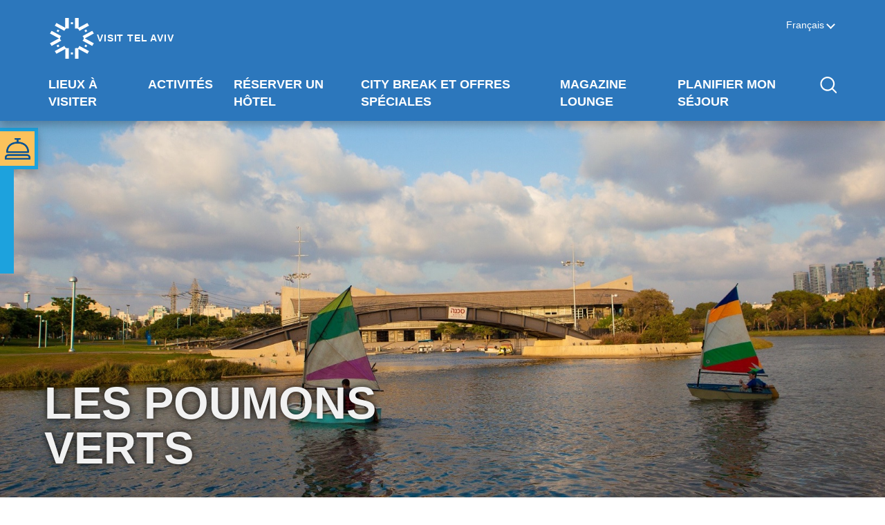

--- FILE ---
content_type: text/html; charset=utf-8
request_url: https://www.visit-tel-aviv.com/fr/Green-Lungs
body_size: 9478
content:
<!doctype html>
<html id="mainHtml" lang="fr">
<head>
    <link href="/bundles/Site.css?v=a229c5fc-2aca-4641-a9fd-4344fd47bf43" rel="stylesheet"/>


    <meta charset="utf-8">
    <meta http-equiv="X-UA-Compatible" content="IE=edge">
    <meta name="viewport" content="width=device-width, initial-scale=1">
    <title>Les poumons verts &#224; Tel Aviv  - Visit Tel Aviv</title>
    <meta name="description" content="La ville abrite de nombreux espaces verts et parcs, v&#233;ritables &#171; poumons verts &#187; illustrant ses charmes secrets auxquels peu de touristes sont familiers.">
    <link rel="canonical" href="https://www.visit-tel-aviv.com/fr/green-lungs/" />
                                    <link rel="alternate" href="https://www.visit-tel-aviv.com/ru/lobby/green-lungs/" hreflang="ru">
                        <link rel="alternate" href="https://www.visit-tel-aviv.com/en/lobby/green-lungs/" hreflang="en-us">
                            <link rel="alternate" href="https://www.visit-tel-aviv.com/en/lobby/green-lungs/" hreflang="x-default">

    <!-- Global site tag (gtag.js) - Google Analytics -->
    <script async src="https://www.googletagmanager.com/gtag/js?id=UA-108456437-1"></script>
    <script>
        window.dataLayer = window.dataLayer || [];
        function gtag() { dataLayer.push(arguments); }
        gtag('js', new Date());

        gtag('config', 'UA-108456437-1');
    </script>


    <!-- Google Tag Manager -->
    <script>
        (function (w, d, s, l, i) {
            w[l] = w[l] || []; w[l].push({
                'gtm.start':
                    new Date().getTime(), event: 'gtm.js'
            }); var f = d.getElementsByTagName(s)[0],
                j = d.createElement(s), dl = l != 'dataLayer' ? '&l=' + l : ''; j.async = true; j.src =
                    'https://www.googletagmanager.com/gtm.js?id=' + i + dl; f.parentNode.insertBefore(j, f);
        })(window, document, 'script', 'dataLayer', 'GTM-WK2VLWP');</script>
    <!-- End Google Tag Manager -->


    <script src="/bundles/library.js?v=a229c5fc-2aca-4641-a9fd-4344fd47bf43"></script>

        <script src="/scripts/angular-locale_fr.js"></script>

</head>

<body ng-app="hotelAssociations" ng-cloak>

    <!-- Google Tag Manager (noscript) -->
    <noscript>
        <iframe src="https://www.googletagmanager.com/ns.html?id=GTM-WK2VLWP"
                height="0" width="0" style="display:none;visibility:hidden"></iframe>
    </noscript>
    <!-- End Google Tag Manager (noscript) -->

    <div id="skiptocontent"><a href="#maincontent">Passer au contenu principal</a></div>

    <script>
    var articlePageResults =  '/fr/search-results/';
</script>

<header class="site-header" role="heading">
    <nav class="navbar navbar-main">
        <div class="container" ng-controller="mainNavigation" ng-cloak>

            <div class="navbar-header">
                <button type="button" class="navbar-toggle collapsed" data-toggle="collapse" data-target="#navbar-collapse-1" aria-expanded="false">
                    <span class="sr-only">Toggle navigation</span>
                    <span class="icon-bar"></span>
                    <span class="icon-bar"></span>
                    <span class="icon-bar"></span>
                </button>
                <a class="navbar-logo" href="/fr/">
                    <img src="/img/logo-white.svg">
                    <span>Visit Tel Aviv</span>
                </a>
                <div class="navbar-extra">
                    <div class="language-select-block">
                        <div class="dropdown">
                            <button id="lang-selector" class="btn-link-style" type="button" data-toggle="dropdown" aria-haspopup="true" aria-expanded="false">
                                Fran&#231;ais
                            </button>
                            <ul class="dropdown-menu" aria-labelledby="lang-selector">
                                    <li>
                                        <a href="/en/" xml:lang="en">English</a>
                                    </li>
                                    <li>
                                        <a href="/he/" xml:lang="he">עברית</a>
                                    </li>
                                    <li>
                                        <a href="/fr/" xml:lang="fr">Fran&#231;ais</a>
                                    </li>
                                    <li>
                                        <a href="/ru/" xml:lang="ru">Русский</a>
                                    </li>
                            </ul>
                        </div>
                    </div>
                </div>
            </div>

            <div class="collapse navbar-collapse" id="navbar-collapse-1">
                <ul class="main-nav">
                            <li class="dropdown">
                                <a href="#" class="dropdown-toggle" data-toggle="dropdown" role="button" aria-haspopup="true" aria-expanded="false">LIEUX &#192; VISITER<span class="sr-only">(current)</span></a>
                                <div class="dropdown-menu mega-menu">
                                    <div class="row">
                                        <div class="mega-menu-col">
                                            <ul class="mega-menu-list">
                                                        <li><a href="/fr/At-a-glance" ng-click="addGTag('LIEUX &#192; VISITER', 'D&#233;couvrez le Grand Tel Aviv')">D&#233;couvrez le Grand Tel Aviv</a></li>
                                                        <li><a href="/fr/Tel-Aviv-North-Beach-Port" ng-click="addGTag('LIEUX &#192; VISITER', 'Les plages du nord de Tel-Aviv')">Les plages du nord de Tel-Aviv</a></li>
                                                        <li><a href="/fr/Tel-Aviv-South-Beach-Neve-Tzedek" ng-click="addGTag('LIEUX &#192; VISITER', 'La plage du Sud de Tel Aviv')">La plage du Sud de Tel Aviv</a></li>
                                                        <li><a href="/fr/Tel-Aviv-City-Center-Rothschild-Blvd" ng-click="addGTag('LIEUX &#192; VISITER', 'Le Cœur de la ville et le Boulevard Rothschild')">Le Cœur de la ville et le Boulevard Rothschild</a></li>
                                                        <li><a href="/fr/The-Old-City-of-Jaffa" ng-click="addGTag('LIEUX &#192; VISITER', 'Jaffa')">Jaffa</a></li>
                                                        <li><a href="/fr/Herzliya" ng-click="addGTag('LIEUX &#192; VISITER', 'Herzliya')">Herzliya</a></li>
                                                        <li><a href="/fr/Ramat-Gan" ng-click="addGTag('LIEUX &#192; VISITER', 'Ramat Gan')">Ramat Gan</a></li>
</ul><ul class="mega-menu-list">                                                        <li><a href="/fr/Bat-Yam" ng-click="addGTag('LIEUX &#192; VISITER', 'Bat Yam')">Bat Yam</a></li>
                                            </ul>
                                        </div>
                                    </div>
                                </div>
                            </li>
                            <li class="dropdown">
                                <a href="#" class="dropdown-toggle" data-toggle="dropdown" role="button" aria-haspopup="true" aria-expanded="false">ACTIVIT&#201;S<span class="sr-only">(current)</span></a>
                                <div class="dropdown-menu mega-menu">
                                    <div class="row">
                                        <div class="mega-menu-col">
                                            <ul class="mega-menu-list">
                                                        <li><a href="/fr/Beach-Sun" ng-click="addGTag('ACTIVIT&#201;S', 'Plage et soleil')">Plage et soleil</a></li>
                                                        <li><a href="/fr/MICE" ng-click="addGTag('ACTIVIT&#201;S', 'MICE')">MICE</a></li>
                                                        <li><a href="/fr/Nightlife" ng-click="addGTag('ACTIVIT&#201;S', 'Vie nocturne')">Vie nocturne</a></li>
                                                        <li><a href="/fr/Kids" ng-click="addGTag('ACTIVIT&#201;S', 'Enfants')">Enfants</a></li>
                                                        <li><a href="/fr/Culture" ng-click="addGTag('ACTIVIT&#201;S', 'Culture')">Culture</a></li>
                                                        <li><a href="/fr/Bauhaus" ng-click="addGTag('ACTIVIT&#201;S', 'Bauhaus')">Bauhaus</a></li>
                                                        <li><a href="/fr/Shopping" ng-click="addGTag('ACTIVIT&#201;S', 'Shopping')">Shopping</a></li>
</ul><ul class="mega-menu-list">                                                        <li><a href="/fr/Markets" ng-click="addGTag('ACTIVIT&#201;S', 'March&#233;s')">March&#233;s</a></li>
                                                        <li><a href="/fr/Sarona" ng-click="addGTag('ACTIVIT&#201;S', 'Sarona')">Sarona</a></li>
                                                        <li><a href="/fr/Malls-and-Streets" ng-click="addGTag('ACTIVIT&#201;S', 'Centres commerciaux et rues')">Centres commerciaux et rues</a></li>
                                                        <li><a href="/fr/Events-Festivals" ng-click="addGTag('ACTIVIT&#201;S', '&#201;v&#233;nements et festivals')">&#201;v&#233;nements et festivals</a></li>
                                                        <li><a href="/fr/Sports" ng-click="addGTag('ACTIVIT&#201;S', 'Sports')">Sports</a></li>
                                                        <li><a href="/fr/Start-up" ng-click="addGTag('ACTIVIT&#201;S', 'Start-up')">Start-up</a></li>
                                                        <li><a href="/fr/Green-Lungs" ng-click="addGTag('ACTIVIT&#201;S', 'Poumons verts')">Poumons verts</a></li>
</ul><ul class="mega-menu-list">                                                        <li><a href="/fr/Tel-Aviv-Jaffa-Tours" ng-click="addGTag('ACTIVIT&#201;S', 'Visites de Tel Aviv-Jaffa')">Visites de Tel Aviv-Jaffa</a></li>
                                            </ul>
                                        </div>
                                    </div>
                                </div>
                            </li>
                            <li class="dropdown">
                                <a href="#" class="dropdown-toggle" data-toggle="dropdown" role="button" aria-haspopup="true" aria-expanded="false">R&#201;SERVER UN H&#212;TEL<span class="sr-only">(current)</span></a>
                                <div class="dropdown-menu mega-menu">
                                    <div class="row">
                                        <div class="mega-menu-col">
                                            <ul class="mega-menu-list">
                                                        <li><a href="/fr/hotels-results/" ng-click="addGTag('R&#201;SERVER UN H&#212;TEL', 'Tous les h&#244;tels')">Tous les h&#244;tels</a></li>
                                                        <li><a href="/fr/hotels-results/?Destination=Tel%20Aviv-%20Jaffa" ng-click="addGTag('R&#201;SERVER UN H&#212;TEL', 'Tel Aviv- Jaffa')">Tel Aviv- Jaffa</a></li>
                                                        <li><a href="/fr/hotels-results/?Destination=Herzliya" ng-click="addGTag('R&#201;SERVER UN H&#212;TEL', 'Herzliya')">Herzliya</a></li>
                                                        <li><a href="/fr/hotels-results/?Destination=Ramat%20Gan" ng-click="addGTag('R&#201;SERVER UN H&#212;TEL', 'Ramat Gan')">Ramat Gan</a></li>
                                                        <li><a href="/fr/hotels-results/?Destination=Bat%20Yam" ng-click="addGTag('R&#201;SERVER UN H&#212;TEL', 'Bat Yam')">Bat Yam</a></li>
                                            </ul>
                                        </div>
                                    </div>
                                </div>
                            </li>
                            <li class="dropdown">
                                <a href="#" class="dropdown-toggle" data-toggle="dropdown" role="button" aria-haspopup="true" aria-expanded="false">CITY BREAK ET OFFRES SP&#201;CIALES<span class="sr-only">(current)</span></a>
                                <div class="dropdown-menu mega-menu">
                                    <div class="row">
                                        <div class="mega-menu-col">
                                            <ul class="mega-menu-list">
                                                        <li><a href="/fr/Tel-Aviv-City-Break" ng-click="addGTag('CITY BREAK ET OFFRES SP&#201;CIALES', 'City Break')">City Break</a></li>
                                                        <li><a href="/fr/Agents-Deals" ng-click="addGTag('CITY BREAK ET OFFRES SP&#201;CIALES', 'Offres sp&#233;ciales pour les agents')">Offres sp&#233;ciales pour les agents</a></li>
                                                        <li><a href="/fr/hotel-form" ng-click="addGTag('CITY BREAK ET OFFRES SP&#201;CIALES', 'Formulaire City Break')">Formulaire City Break</a></li>
                                            </ul>
                                        </div>
                                    </div>
                                </div>
                            </li>
                            <li class="dropdown">
                                <a href="#" class="dropdown-toggle" data-toggle="dropdown" role="button" aria-haspopup="true" aria-expanded="false">MAGAZINE LOUNGE<span class="sr-only">(current)</span></a>
                                <div class="dropdown-menu mega-menu">
                                    <div class="row">
                                        <div class="mega-menu-col">
                                            <ul class="mega-menu-list">
                                                        <li><a href="/fr/Promenade-Hotels" ng-click="addGTag('MAGAZINE LOUNGE', 'H&#244;tels sur la Promenade')">H&#244;tels sur la Promenade</a></li>
                                                        <li><a href="/fr/Business-Hotels" ng-click="addGTag('MAGAZINE LOUNGE', 'H&#244;tels pour voyages d&#39;affaires')">H&#244;tels pour voyages d&#39;affaires</a></li>
                                                        <li><a href="/fr/Spa-Hotels" ng-click="addGTag('MAGAZINE LOUNGE', 'Les h&#244;tels avec spa')">Les h&#244;tels avec spa</a></li>
                                                        <li><a href="/fr/Swimming-Pool-Hotels" ng-click="addGTag('MAGAZINE LOUNGE', 'Les h&#244;tels avec piscine')">Les h&#244;tels avec piscine</a></li>
                                                        <li><a href="/fr/Restaurant-Hotels" ng-click="addGTag('MAGAZINE LOUNGE', 'Les restaurants des h&#244;tels')">Les restaurants des h&#244;tels</a></li>
                                                        <li><a href="/fr/Concept-Hotels" ng-click="addGTag('MAGAZINE LOUNGE', 'H&#244;tels boutique')">H&#244;tels boutique</a></li>
                                                        <li><a href="/fr/Story-Hotels" ng-click="addGTag('MAGAZINE LOUNGE', 'H&#244;tels Nostalgie')">H&#244;tels Nostalgie</a></li>
</ul><ul class="mega-menu-list">                                                        <li><a href="/fr/Conference-Hotels" ng-click="addGTag('MAGAZINE LOUNGE', 'H&#244;tels pour conf&#233;rences')">H&#244;tels pour conf&#233;rences</a></li>
                                                        <li><a href="/fr/Hotel-Improvements" ng-click="addGTag('MAGAZINE LOUNGE', 'R&#233;novation des h&#244;tels')">R&#233;novation des h&#244;tels</a></li>
                                            </ul>
                                        </div>
                                    </div>
                                </div>
                            </li>
                            <li class="dropdown">
                                <a href="#" class="dropdown-toggle" data-toggle="dropdown" role="button" aria-haspopup="true" aria-expanded="false">PLANIFIER MON S&#201;JOUR<span class="sr-only">(current)</span></a>
                                <div class="dropdown-menu mega-menu">
                                    <div class="row">
                                        <div class="mega-menu-col">
                                            <ul class="mega-menu-list">
                                                        <li><a href="/fr/Getting-There" ng-click="addGTag('PLANIFIER MON S&#201;JOUR', 'Se rendre &#224; Tel Aviv')">Se rendre &#224; Tel Aviv</a></li>
                                                        <li><a href="/fr/Getting-Around" ng-click="addGTag('PLANIFIER MON S&#201;JOUR', 'Circuler &#224; Tel-Aviv')">Circuler &#224; Tel-Aviv</a></li>
                                                        <li><a href="/fr/Practical-Information" ng-click="addGTag('PLANIFIER MON S&#201;JOUR', 'Informations pratiques')">Informations pratiques</a></li>
                                                        <li><a href="/fr/Tel-Aviv-Accessible" ng-click="addGTag('PLANIFIER MON S&#201;JOUR', 'L’Accessibilit&#233; &#224; Tel-Aviv')">L’Accessibilit&#233; &#224; Tel-Aviv</a></li>
                                                        <li><a href="/fr/Tourist-Information-Centers" ng-click="addGTag('PLANIFIER MON S&#201;JOUR', 'Centres d&#39;informations touristiques')">Centres d&#39;informations touristiques</a></li>
                                                        <li><a href="/fr/Driving" ng-click="addGTag('PLANIFIER MON S&#201;JOUR', 'Conduire &#224; Tel Aviv')">Conduire &#224; Tel Aviv</a></li>
                                                        <li><a href="/fr/What-They-Say" ng-click="addGTag('PLANIFIER MON S&#201;JOUR', 'Ce qu&#39;ils disent de nous')">Ce qu&#39;ils disent de nous</a></li>
                                            </ul>
                                        </div>
                                    </div>
                                </div>
                            </li>
                    <li class="dropdown dropdown-search">
                        <a id="openSearchBox" href="#" class="btn-search-toggle dropdown-toggle" data-toggle="dropdown" role="button" aria-haspopup="true" aria-expanded="false" aria-label="Cliquez pour ouvrir une barre de recherche" dp-aria-label-expanded="Fermez la recherche">
                            <!-- <span class="glyphicon glyphicon-search" aria-label="search"></span> -->
                        </a>
                        <div class="dropdown-menu search-wrapper">
                            <form class="menu-search">
                                <label for="nav-search" class="sr-only">Search</label>
                                <div class="input-group" role="search">
                                    <input type="text" id="nav-search" name="nav-search" ng-keypress="showInputValidation=false" class="form-control" placeholder="Recherche sur le site" ng-model="searchQuery" autocomplete="off" aria-label="apez le mot de recherche" />
                                    <span class="input-group-btn">
                                        <button class="btn-menu" ng-click="doSearch()" aria-label="Cliquez pour rechercher"><span class="glyphicon glyphicon-search" aria-label="search"></span></button>
                                    </span>
                                </div>
                                <div ng-show="showInputValidation">
                                    Veuillez entrer une valeur de recherche
                                </div>
                            </form>
                        </div>
                    </li>
                </ul>
            </div>
        </div>
    </nav>
</header>
<script>
    $('.dropdown-menu.mega-menu').each(function (i, menu) {
        var menus = $(menu).find('.mega-menu-list').length;
        $(menu).css({ width: ((menus * 250) + 10) + 'px' });
    });
</script>

            <script>
                var gMapAddress = '32.03041,34.8195213';
                var gMapAttractionMarkers = null;
    var gMapMarkers = null;
    var gMapCustomMarkers = null;
            </script>


    <section class="wrapper" id="maincontent" role="main">
        


<script type="text/javascript">
    var urlHotelPage = '/fr/hotel/';
    var urlHotelPageResult = '/fr/hotels-results/';
    var lang = 'fr';
</script>

    <a role="button" class="btn-book-online visible-xs"  tabindex="0" aria-label="Cliquez pour ouvrir une fen&#234;tre de recherche d&#39;h&#244;tel" aria-label-click="fermer le dialogue"></a>
    <div class="book-online-panel">
        <a role="button" class="btn-book-online hidden-xs"  tabindex="0" aria-label="Cliquez pour ouvrir une fen&#234;tre de recherche d&#39;h&#244;tel" aria-label-click="fermer le dialogue"></a>
        <button class="btn-close" tabindex="0"></button>
<div class="hotel-search-block" ng-controller="SearchHotelsCtrl" ng-cloak>

    <div class="embedded-decoration"></div>

    <h2 class="search-heading">
        R&#233;server un h&#244;tel
        <small>Trouvez le meilleur h&#244;tel pour vous</small>
    </h2>

    <form id="hotel-search-form" class="hotel-search-form">

        <div class="form-group">
            <label for="search_city">Nom de la ville / de l&#39;h&#244;tel</label>
            <input type="text" id="search_city" name="search_city" class="form-control" ng-change="search.type=null" ng-model="search.name" 
                    uib-typeahead="obj as obj.dataResult for obj in DoSearch($viewValue)" typeahead-on-select="ClickDataResult($item)" typeahead-min-length="0" typeahead-wait-ms="400">
        </div>

        <button type="button" class="btn-main form-control" ng-click="StartSearch()">R&#233;server un h&#244;tel</button>
        <button type="button" class="btn-main form-control" style="background-color:inherit" ng-click="scrollToOurHotels()" ng-show="isOutHotelsButtonVisible()">Our hotels</button>

    </form>

    <div id="page-preloader" class="page-preloader" ng-hide="!showLoader">
        <div class="page-preloader__content">
            <div class="spinner"></div>
            <p>Nous recherchons  pour vous le s&#233;jour id&#233;al </p>
        </div>
    </div>

</div>

    </div>

<main class="lobby-page">
    <section class="lobby-page-banner" style="background-image:url(/media/1878/yark.jpg)" title="">
        <div class="container">
            <h1>Les poumons verts</h1>
        </div>
    </section>

    <nav aria-label="">
        <ul class="breadcrumb container">
                <li>
                    <a href="/fr/">Home (FR)</a>
                    <span class="divider"></span>
                </li>
            <li class="active">Green Lungs</li>
        </ul>
    </nav>

    <section class="lobby-description">
        <div class="container">
            <div class="row">
                <div class="text-wrapper">
                    <div class="lobby-description__content mark-links" role="article">
                        <h3>Les poumons verts</h3>
                        <div class="img-wrapper">
                            <img src="/media/2261/green_lung_article.jpg" alt="Slope Park, Jaffa    Photo: Sivan Ozen" title="Slope Park, Jaffa    Photo: Sivan Ozen">
                        </div>

                        <p class="img-alt-to-title img-auto-height"><p>Conçu à l'origine en tant que jardin communautaire il y a plus d'un siècle, Tel-Aviv s’est développée pour devenir « la ville qui ne dort jamais ».</p>
<p>Contrastant sa vie nocturne animée, sa culture, sa cuisine et ses divertissements, la ville abrite de nombreux espaces verts et parcs, véritables « poumons verts » illustrant ses charmes secrets auxquels peu de touristes sont familiers. Au nord de la ville, le parc Hayarkon offre cette vue différente, depuis le centre d’aviron jusqu’au café riverain, avec son jardin tropical de 4 hectares et ses nombreuses activités : kayak et pédalo, escalade libre, jogging, cyclisme…  Les visiteurs, solitaires ou en famille, pourront se délecter de ces multiples activités tout au long de la journée, profitant des vues panoramiques de la ville en observant les oiseaux. En été, les concerts rassemblent des dizaines de milliers de fans, avec quelques-uns des noms les plus emblématiques de la scène musicale internationale. Justin Bieber, Aerosmith, Rod Stewart et Guns N 'Roses devraient entre autres s’y produire en 2017.</p></p>
                        <div class="hidden"><p><p> </p>
<p>L'Orchestre Philharmonique d'Israël joue également au parc Hayarkon chaque été.</p>
<p> </p>
<p>De nombreux parcs de Tel-Aviv offrent des activités tout aussi variées :</p>
<p>Le parc verdoyant Gan Meir au centre de la ville propose une mini salle de gym extérieure, un terrain de basket et de football et un parc pour chiens.</p>
<p>Les Jardins Botaniques de l'Université de Tel-Aviv, à l’aspect tropical et médicinal, présentent des plantes à usage commercial, un refuge pour les espèces végétales menacées et abrite le jardin botanique national d'Israël avec plus de 3800 espèces végétales.</p>
<p>Le jardin zoologique de l'Université de Tel-Aviv est un centre de recherche actif accueillant de nombreuses espèces de mammifères, d'oiseaux et de reptiles en liberté, dans un environnement conçu pour maintenir leurs comportements naturels.</p>
<p> </p>
<p>Le bâtiment Porter de l’Ecole des Etudes Environnementales est considéré comme l'un des 17 principaux bâtiments du genre dans le monde. Les visiteurs peuvent y découvrir la vision environnementale de ses architectes et les principes des écosystèmes durables qui y sont installés.</p>
<p> </p>
<p><strong>Le parc Midron de Jaffa<br /><br /></strong></p>
<p>Longeant le bord de la Méditerranée depuis le port de Jaffa jusqu’à  la colline  Aliya, ce parc vert de 20 hectares inauguré en 2010, est devenu l’un des principaux « poumons verts » de la ville. En chemin continu depuis la promenade Lahat, découvrez les pêcheurs sur le quai, les randonneurs flânant  sur les allées pour piétons, les joggeurs parcourant les miles… et profitez ainsi d’un cadre idéal pour vous détendre.</p>
<p> </p>
<p><strong>L'écologisation de Tel-Aviv</strong><br /><br /></p>
<p>La légendaire décharge Hiriya au sud de la ville, a été transformée en un projet de création d’un parc national environnemental des plus réussis à travers le monde.</p>
<p>Conçu comme le plus grand parc urbain construit au cours des cent dernières années, il devrait être achevé d'ici 2020 et inclura des kilomètres de pistes cyclables, des jardins, un amphithéâtre et un centre de visites pour y découvrir les matériaux recyclés. Une approbation préalable a également été accordée pour un projet à long terme visant à remplacer une partie de la route Ayalon près du centre Azrieli, par un parc urbain de 1,6 hectares.</p>
<p> </p>
<p><strong>L’agriculture urbaine de Tel-Aviv<br /><br /></strong></p>
<p>Une ferme verte unique ouverte au public sur le toit du Dizengoff Center propose des ateliers de culture de*s légumes, légumes-feuilles et herbes hors sol et en milieu urbain. Ces programmes d’ateliers doivent être réservés à l’avance et son disponibles aussi en anglais.</p></p></div>

                            <div class="button-wrapper"><a href="#" class="btn-main btn-main-outline">Plus d&#39;informations</a></div>

                    </div>
                </div>

            </div>
        </div>
    </section>



    


        <div class="explore-block">
            <div class="container">
                <h3 class="heading">Lieux &#224; visiter dans et autour de Tel Aviv</h3>
                <ul class="explore-list">
                        <li><a href="/fr/Tel-Aviv-North-Beach-Port">Les plages du nord de Tel-Aviv</a></li>
                        <li><a href="/fr/Tel-Aviv-South-Beach-Neve-Tzedek">La plage du Sud de Tel Aviv</a></li>
                        <li><a href="/fr/Tel-Aviv-City-Center-Rothschild-Blvd">Le Cœur de la ville et le Boulevard Rothschild</a></li>
                        <li><a href="/fr/The-Old-City-of-Jaffa">Jaffa</a></li>
                        <li><a href="/fr/Bat-Yam">Bat Yam</a></li>
                        <li><a href="/fr/Herzliya">Herzliya</a></li>
                        <li><a href="/fr/Ramat-Gan">Ramat Gan</a></li>
                </ul>
            </div>
        </div>

    <script src="/scripts/jquery.min.js"></script>
</main>
    </section>

    <script src="/bundles/site.js?v=a229c5fc-2aca-4641-a9fd-4344fd47bf43"></script>


    <script src="https://maps.googleapis.com/maps/api/js?key=AIzaSyBsvJVBaQd-sKrCbBPw_1pyTpQdxbrPuQk&language=fr"></script>

    <footer class="site-footer hide-on-print" role="contentinfo">
    <div class="site-footer-top">
        <div class="container">
            <div class="row">
                <div class="col-md-3">
                    <ul class="footer-list">
                            <li><a href="/fr/contact-us/">Nous contacter</a></li>
    <li><a href="/fr/about-us/">&#192; propos</a></li>
    <li><a href="/fr/Privacy-Policy">Politique de confidentialit&#233;</a></li>
    <li><a href="/fr/Terms-of-Use">Conditions D’utilisation</a></li>
    <li><a href="/fr/Accessibility-Statement">D&#233;claration d’accessibilit&#233;</a></li>

                    </ul>
                    <div class="hidden-xs">
                        <br />
                        <img src="/img/accessibility.png" alt="" />
                    </div>
                </div>

                <div class="col-md-3">
                    <ul class="footer-list">
                        
                    </ul>
                </div>

                <div class="col-md-3 hidden-xs">
                    <ul class="footer-list">
                        
                    </ul>
                </div>

                <div class="col-md-3">
                    <div class="footer-search-block">
                        <p class="heading">Recherche sur le site</p>
                        <form class="footer-search-form" ng-controller="mainNavigation" ng-cloak role="search">
                            <label for="footer-search" class="sr-only"></label>
                            <input type="search" id="footer-search" ng-keypress="showInputValidation=false" name="footer-search" class="form-control" ng-model="searchQuery" autocomplete="off" aria-label="apez le mot de recherche" />
                            <button type="button" ng-click="doSearch()" aria-label="Cliquez pour rechercher"></button>
                            <div ng-show="showInputValidation">
                                Veuillez entrer une valeur de recherche
                            </div>
                        </form>
                    </div>
                    <div class="footer-contact-block">
                        <p class="heading">Gardons contact</p>
                        <p>Association des H&#244;tels de Tel-Aviv et ses Environs</p>
                        <ul class="footer-contact-list">
                            <li class="tel"><a href="tel:+97235170131">972-3-5170131</a></li>
                            <li class="email"><a href="mailto:telaviv@iha.org.il">telaviv@iha.org.il</a></li>
                        </ul>
                    </div>
                    <div class="footer-social-block">
                        <p class="heading">Suivez nous </p>
                        <ul class="social-list">
                            <li><a href="https://www.facebook.com/חופשה-תל-אביבית-332395160525926/" class="social-facebook" aria-label="Follow us on Facebook"><i class="icon icon-facebook"></i></a></li>
                            <li><a href="https://www.youtube.com/playlist?list=PLA41A034A63DD8C5C" class="social-youtube" aria-label="Notre cha&#238;ne YouTube"><i class="icon icon-youtube-play"></i></a></li>
                        </ul>
                    </div>
                </div>
            </div>
        </div>
    </div>
    <div class="site-footer-bottom">
        <div class="container">
            <div class="row">
                <div class="col-md-3 col-md-offset-9 col-sm-6 col-sm-offset-6">
                    <p class="site-by">
                        <span class="divided">
                            <a href="http://ewave.co.il"><img src="/img/ewave-bottom-logo.png" alt="Ewave"></a>
                            Site by
                        </span>
                        <a href="#"><img src="/img/ayasoft-logo.png" alt="Ayasoft logo"></a>
                    </p>
                </div>
            </div>
        </div>
    </div>
</footer>

</body>
</html>

--- FILE ---
content_type: image/svg+xml
request_url: https://www.visit-tel-aviv.com/img/icon-close.svg
body_size: 32
content:
<svg
  xmlns="http://www.w3.org/2000/svg"
  viewBox="0 0 27 27"
  version="1.1"
  preserveAspectRatio="xMinYMin meet"
>
  <g style="stroke:#ffffff;stroke-width:1px;">
    <path d="m 0,0 27,27" />
    <path d="m 0,27 27,-27" />
  </g>
</svg>
